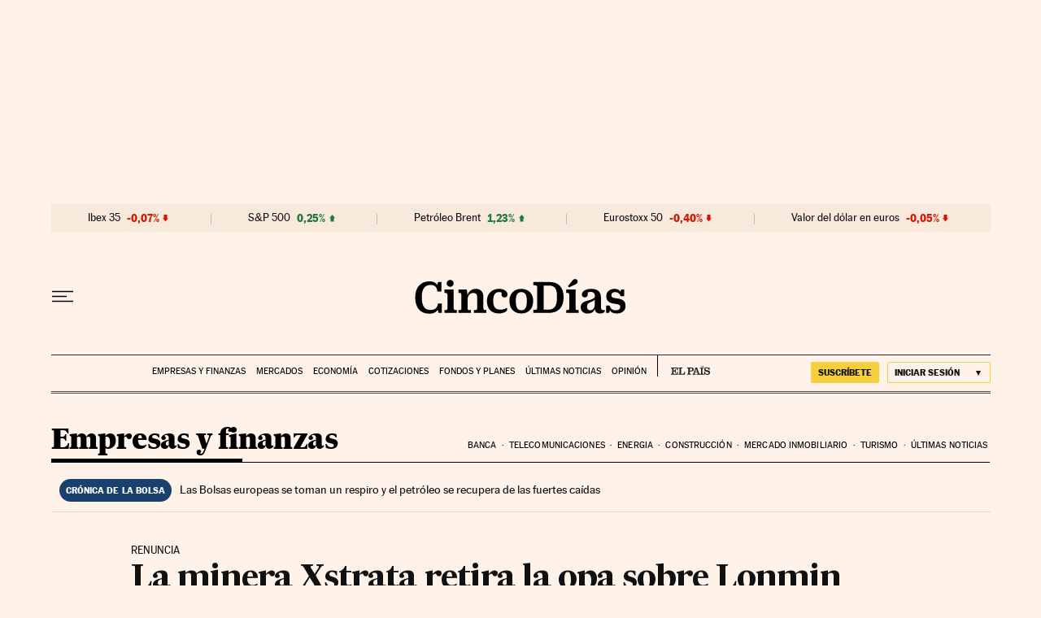

--- FILE ---
content_type: application/javascript; charset=utf-8
request_url: https://fundingchoicesmessages.google.com/f/AGSKWxU5hNrM9hK66d9Xn9pZyNIrw6ahKMDL_qt1w5lgiucPsfYnZ-AnlepcrW5aOi98p6Al7w1vwJH1l5zDZXZloRPOY58v05JpEo59wJrvAUzgM3rjpKAKKec8Wikt3HZT6olMO_c=?fccs=W251bGwsbnVsbCxudWxsLG51bGwsbnVsbCxudWxsLFsxNzY4NTc0OTU3LDk4ODAwMDAwMF0sbnVsbCxudWxsLG51bGwsW251bGwsWzcsNl0sbnVsbCxudWxsLG51bGwsbnVsbCxudWxsLG51bGwsbnVsbCxudWxsLG51bGwsMV0sImh0dHBzOi8vY2luY29kaWFzLmVscGFpcy5jb20vY2luY29kaWFzLzIwMDgvMTAvMDIvZW1wcmVzYXMvMTIyMjk1NDc5NV84NTAyMTUuaHRtbCIsbnVsbCxbWzgsIk05bGt6VWFaRHNnIl0sWzksImVuLVVTIl0sWzE2LCJbMSwxLDFdIl0sWzE5LCIyIl0sWzE3LCJbMF0iXSxbMjQsIiJdLFsyOSwiZmFsc2UiXV1d
body_size: 105
content:
if (typeof __googlefc.fcKernelManager.run === 'function') {"use strict";this.default_ContributorServingResponseClientJs=this.default_ContributorServingResponseClientJs||{};(function(_){var window=this;
try{
var np=function(a){this.A=_.t(a)};_.u(np,_.J);var op=function(a){this.A=_.t(a)};_.u(op,_.J);op.prototype.getWhitelistStatus=function(){return _.F(this,2)};var pp=function(a){this.A=_.t(a)};_.u(pp,_.J);var qp=_.Zc(pp),rp=function(a,b,c){this.B=a;this.j=_.A(b,np,1);this.l=_.A(b,_.Nk,3);this.F=_.A(b,op,4);a=this.B.location.hostname;this.D=_.Dg(this.j,2)&&_.O(this.j,2)!==""?_.O(this.j,2):a;a=new _.Og(_.Ok(this.l));this.C=new _.bh(_.q.document,this.D,a);this.console=null;this.o=new _.jp(this.B,c,a)};
rp.prototype.run=function(){if(_.O(this.j,3)){var a=this.C,b=_.O(this.j,3),c=_.dh(a),d=new _.Ug;b=_.fg(d,1,b);c=_.C(c,1,b);_.hh(a,c)}else _.eh(this.C,"FCNEC");_.lp(this.o,_.A(this.l,_.Ae,1),this.l.getDefaultConsentRevocationText(),this.l.getDefaultConsentRevocationCloseText(),this.l.getDefaultConsentRevocationAttestationText(),this.D);_.mp(this.o,_.F(this.F,1),this.F.getWhitelistStatus());var e;a=(e=this.B.googlefc)==null?void 0:e.__executeManualDeployment;a!==void 0&&typeof a==="function"&&_.Qo(this.o.G,
"manualDeploymentApi")};var sp=function(){};sp.prototype.run=function(a,b,c){var d;return _.v(function(e){d=qp(b);(new rp(a,d,c)).run();return e.return({})})};_.Rk(7,new sp);
}catch(e){_._DumpException(e)}
}).call(this,this.default_ContributorServingResponseClientJs);
// Google Inc.

//# sourceURL=/_/mss/boq-content-ads-contributor/_/js/k=boq-content-ads-contributor.ContributorServingResponseClientJs.en_US.M9lkzUaZDsg.es5.O/d=1/exm=ad_blocking_detection_executable,kernel_loader,loader_js_executable/ed=1/rs=AJlcJMzanTQvnnVdXXtZinnKRQ21NfsPog/m=cookie_refresh_executable
__googlefc.fcKernelManager.run('\x5b\x5b\x5b7,\x22\x5b\x5bnull,\\\x22elpais.com\\\x22,\\\x22AKsRol8tPly3nJwZrT2PJlkjTbuhC97K1U7UaL8oQevLNovWG6lCxEs6HJO8DRH8JvYoi6_MQJYt1hMSMjKPpvclZc4kXKXKkOYZCBMZ7fYrAlURCUaefsx4Zt6ZA-59qBjOA0TLN-Zae_xLCQIV8du8gUZMnyu_IQ\\\\u003d\\\\u003d\\\x22\x5d,null,\x5b\x5bnull,null,null,\\\x22https:\/\/fundingchoicesmessages.google.com\/f\/AGSKWxWYxyjW8tqXVk6zHUEbVWm5rl2nY1uw3t1IOB9r9O2oP2ZqjmnQiN6zr0HeiCR9ciKT8RGpcUOZ89xhi4DLu843PdDZOqiGkAos60P-HBkd-tYfTCOMd3I9-ecstItNceH_t-Y\\\\u003d\\\x22\x5d,null,null,\x5bnull,null,null,\\\x22https:\/\/fundingchoicesmessages.google.com\/el\/AGSKWxU4qN-EQRlUuSt_wZpbTKd2gdFfBmr2FW8zKsctdf4hP0fD3YvmfPLYzD66XJpOSdvfTKetc6pyDBVnM15ilXEa2inGMpxF9SoD6OMGAp5zvlCuMIQ5XciXBwBNInojWhckA88\\\\u003d\\\x22\x5d,null,\x5bnull,\x5b7,6\x5d,null,null,null,null,null,null,null,null,null,1\x5d\x5d,\x5b3,1\x5d\x5d\x22\x5d\x5d,\x5bnull,null,null,\x22https:\/\/fundingchoicesmessages.google.com\/f\/AGSKWxVe0WUmEa5lW7JvWUXKOcRViu7s3RElJvIXwZsQNEgNxV91ULumgIFfxX7yIkU1E6arbP-91vxCFBYNlJNvV4veZzXBANPoxY538k6O82A8hInpqe-w6VagOkYNo-KH9OWnB1E\\u003d\x22\x5d\x5d');}

--- FILE ---
content_type: application/javascript; charset=utf-8
request_url: https://fundingchoicesmessages.google.com/f/AGSKWxXPonLrve_zAFPjeEUjtKA4oGITqDPCgKmvtVQZQ1a27JQER0E8qQlhw4d1MPix6cLuvOhkPdhPoIsZ0ihl8FW4DfkN-ZdiH2Cb9pOUvNJ9ah9jXYWcCwt6qxAHSBhj44SiZ6EAj5yq_OW_Thsnbf0AFuxTEWf1RzSM4GUW1MUmVciq6rAWVIo66wDx/__438x60_/adv-placeholder./ad2./cpx_ads./afcads.
body_size: -1290
content:
window['43cdb29e-e846-4f8e-baea-f748aa2a0616'] = true;